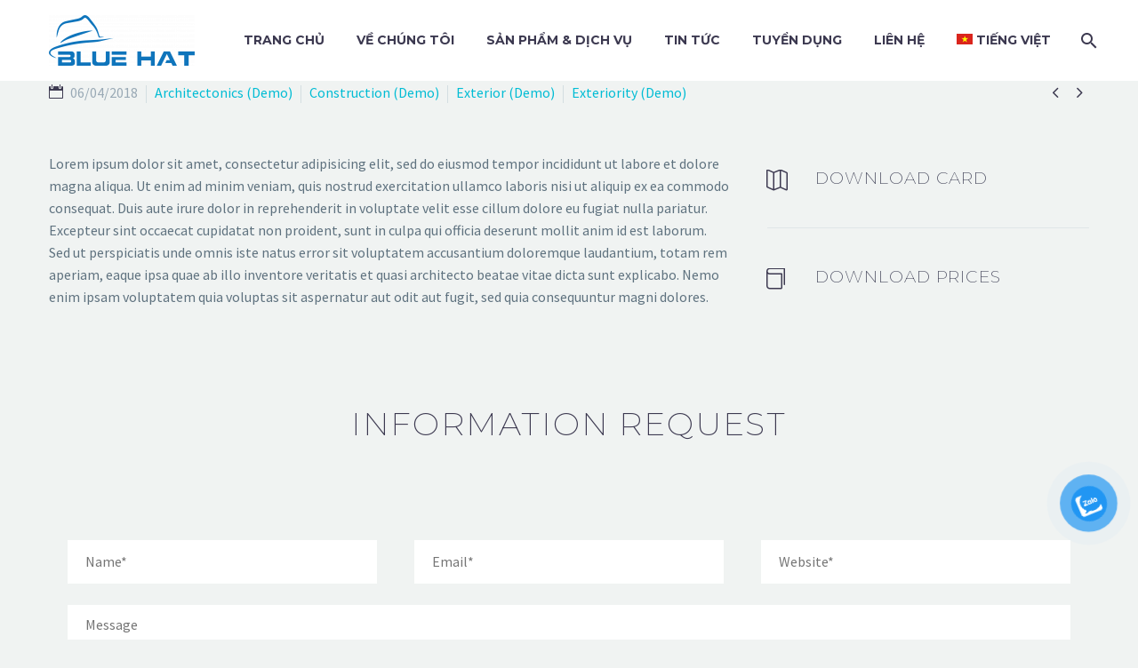

--- FILE ---
content_type: text/html; charset=UTF-8
request_url: https://bluehat.vn/pf/ecodec-style/
body_size: 13502
content:
<!DOCTYPE html>
<!--[if IE 7]>
<html class="ie ie7" lang="vi"
	prefix="og: https://ogp.me/ns#"  xmlns:og="http://ogp.me/ns#" xmlns:fb="http://ogp.me/ns/fb#">
<![endif]-->
<!--[if IE 8]>
<html class="ie ie8" lang="vi"
	prefix="og: https://ogp.me/ns#"  xmlns:og="http://ogp.me/ns#" xmlns:fb="http://ogp.me/ns/fb#">
<![endif]-->
<!--[if !(IE 7) | !(IE 8) ]><!-->
<html lang="vi"
	prefix="og: https://ogp.me/ns#"  xmlns:og="http://ogp.me/ns#" xmlns:fb="http://ogp.me/ns/fb#">
<!--<![endif]-->
<head>
	<meta charset="UTF-8">
	<meta name="viewport" content="width=device-width, initial-scale=1.0" />
	<link rel="profile" href="http://gmpg.org/xfn/11">
	<link rel="pingback" href="https://bluehat.vn/xmlrpc.php">
	<title>Ecodec Style (Demo) - Blue HAT JSC</title>
<link rel="alternate" hreflang="en" href="https://bluehat.vn/pf/ecodec-style/?lang=en" />
<link rel="alternate" hreflang="vi" href="https://bluehat.vn/pf/ecodec-style/" />

		<!-- All in One SEO 4.1.7 -->
		<meta name="description" content="Lorem ipsum dolor sit amet, consectetur adipisicing elit, sed do eiusmod tempor incididunt ut labore et dolore magna aliqua. Enim ad minim veniam, quis ut aliquip ex ea commodo consequat." />
		<meta name="robots" content="max-image-preview:large" />
		<link rel="canonical" href="https://bluehat.vn/pf/ecodec-style/" />
		<meta property="og:locale" content="vi_VN" />
		<meta property="og:site_name" content="Blue HAT JSC -" />
		<meta property="og:type" content="article" />
		<meta property="og:title" content="Ecodec Style (Demo) - Blue HAT JSC" />
		<meta property="og:description" content="Lorem ipsum dolor sit amet, consectetur adipisicing elit, sed do eiusmod tempor incididunt ut labore et dolore magna aliqua. Enim ad minim veniam, quis ut aliquip ex ea commodo consequat." />
		<meta property="og:url" content="https://bluehat.vn/pf/ecodec-style/" />
		<meta property="article:published_time" content="2018-04-06T07:23:49+00:00" />
		<meta property="article:modified_time" content="2021-12-01T09:52:12+00:00" />
		<meta name="twitter:card" content="summary" />
		<meta name="twitter:title" content="Ecodec Style (Demo) - Blue HAT JSC" />
		<meta name="twitter:description" content="Lorem ipsum dolor sit amet, consectetur adipisicing elit, sed do eiusmod tempor incididunt ut labore et dolore magna aliqua. Enim ad minim veniam, quis ut aliquip ex ea commodo consequat." />
		<script type="application/ld+json" class="aioseo-schema">
			{"@context":"https:\/\/schema.org","@graph":[{"@type":"WebSite","@id":"https:\/\/bluehat.vn\/#website","url":"https:\/\/bluehat.vn\/","name":"Blue HAT JSC","inLanguage":"vi","publisher":{"@id":"https:\/\/bluehat.vn\/#organization"}},{"@type":"Organization","@id":"https:\/\/bluehat.vn\/#organization","name":"Blue HAT JSC","url":"https:\/\/bluehat.vn\/"},{"@type":"BreadcrumbList","@id":"https:\/\/bluehat.vn\/pf\/ecodec-style\/#breadcrumblist","itemListElement":[{"@type":"ListItem","@id":"https:\/\/bluehat.vn\/#listItem","position":1,"item":{"@type":"WebPage","@id":"https:\/\/bluehat.vn\/","name":"Home","description":"C\u00d9NG B\u1ea0N TI\u1ebeN V\u00c0O K\u1ef6 NGUY\u00caN S\u1ed0 L\u0128NH V\u1ef0C HO\u1ea0T \u0110\u1ed8NG \ue0df\ue0df T\u00cdCH H\u1ee2P H\u1ec6 TH\u1ed0NG \ue035\ue035 D\u1ecaCH V\u1ee4 GI\u00c0N KHOAN \ue02f\ue02f H\u1ec6 TH\u1ed0NG \u0110I\u1ec6N NH\u1eb8 Why us? \uf383\uf383 C\u00f4ng ty (Introduction) Blue HAT l\u00e0 m\u1ed9t c\u00f4ng ty \u0111a ng\u00e0nh, ch\u00fa tr\u1ecdng vi\u1ec7c cung c\u1ea5p c\u00e1c gi\u1ea3i ph\u00e1p, s\u1ea3n ph\u1ea9m, d\u1ecbch v\u1ee5 c\u00f4ng ngh\u1ec7 ch\u1ea5t","url":"https:\/\/bluehat.vn\/"},"nextItem":"https:\/\/bluehat.vn\/pf\/ecodec-style\/#listItem"},{"@type":"ListItem","@id":"https:\/\/bluehat.vn\/pf\/ecodec-style\/#listItem","position":2,"item":{"@type":"WebPage","@id":"https:\/\/bluehat.vn\/pf\/ecodec-style\/","name":"Ecodec Style (Demo)","description":"Lorem ipsum dolor sit amet, consectetur adipisicing elit, sed do eiusmod tempor incididunt ut labore et dolore magna aliqua. Enim ad minim veniam, quis ut aliquip ex ea commodo consequat.","url":"https:\/\/bluehat.vn\/pf\/ecodec-style\/"},"previousItem":"https:\/\/bluehat.vn\/#listItem"}]},{"@type":"Person","@id":"https:\/\/bluehat.vn\/author\/adminbh\/#author","url":"https:\/\/bluehat.vn\/author\/adminbh\/","name":"adminBH","image":{"@type":"ImageObject","@id":"https:\/\/bluehat.vn\/pf\/ecodec-style\/#authorImage","url":"https:\/\/secure.gravatar.com\/avatar\/0f663635dac1cb4feded56bbd4375515?s=96&d=mm&r=g","width":96,"height":96,"caption":"adminBH"}},{"@type":"WebPage","@id":"https:\/\/bluehat.vn\/pf\/ecodec-style\/#webpage","url":"https:\/\/bluehat.vn\/pf\/ecodec-style\/","name":"Ecodec Style (Demo) - Blue HAT JSC","description":"Lorem ipsum dolor sit amet, consectetur adipisicing elit, sed do eiusmod tempor incididunt ut labore et dolore magna aliqua. Enim ad minim veniam, quis ut aliquip ex ea commodo consequat.","inLanguage":"vi","isPartOf":{"@id":"https:\/\/bluehat.vn\/#website"},"breadcrumb":{"@id":"https:\/\/bluehat.vn\/pf\/ecodec-style\/#breadcrumblist"},"author":"https:\/\/bluehat.vn\/author\/adminbh\/#author","creator":"https:\/\/bluehat.vn\/author\/adminbh\/#author","image":{"@type":"ImageObject","@id":"https:\/\/bluehat.vn\/#mainImage","url":"https:\/\/bluehat.vn\/wp-content\/uploads\/2016\/04\/9.jpg","width":1320,"height":1340},"primaryImageOfPage":{"@id":"https:\/\/bluehat.vn\/pf\/ecodec-style\/#mainImage"},"datePublished":"2018-04-06T07:23:49+00:00","dateModified":"2021-12-01T09:52:12+00:00"}]}
		</script>
		<!-- All in One SEO -->

<link rel='dns-prefetch' href='//fonts.googleapis.com' />
<link rel='dns-prefetch' href='//s.w.org' />
<link rel="alternate" type="application/rss+xml" title="Dòng thông tin Blue HAT JSC &raquo;" href="https://bluehat.vn/feed/" />
<link rel="alternate" type="application/rss+xml" title="Dòng phản hồi Blue HAT JSC &raquo;" href="https://bluehat.vn/comments/feed/" />
		<script type="text/javascript">
			window._wpemojiSettings = {"baseUrl":"https:\/\/s.w.org\/images\/core\/emoji\/13.1.0\/72x72\/","ext":".png","svgUrl":"https:\/\/s.w.org\/images\/core\/emoji\/13.1.0\/svg\/","svgExt":".svg","source":{"concatemoji":"https:\/\/bluehat.vn\/wp-includes\/js\/wp-emoji-release.min.js?ver=5.8.3"}};
			!function(e,a,t){var n,r,o,i=a.createElement("canvas"),p=i.getContext&&i.getContext("2d");function s(e,t){var a=String.fromCharCode;p.clearRect(0,0,i.width,i.height),p.fillText(a.apply(this,e),0,0);e=i.toDataURL();return p.clearRect(0,0,i.width,i.height),p.fillText(a.apply(this,t),0,0),e===i.toDataURL()}function c(e){var t=a.createElement("script");t.src=e,t.defer=t.type="text/javascript",a.getElementsByTagName("head")[0].appendChild(t)}for(o=Array("flag","emoji"),t.supports={everything:!0,everythingExceptFlag:!0},r=0;r<o.length;r++)t.supports[o[r]]=function(e){if(!p||!p.fillText)return!1;switch(p.textBaseline="top",p.font="600 32px Arial",e){case"flag":return s([127987,65039,8205,9895,65039],[127987,65039,8203,9895,65039])?!1:!s([55356,56826,55356,56819],[55356,56826,8203,55356,56819])&&!s([55356,57332,56128,56423,56128,56418,56128,56421,56128,56430,56128,56423,56128,56447],[55356,57332,8203,56128,56423,8203,56128,56418,8203,56128,56421,8203,56128,56430,8203,56128,56423,8203,56128,56447]);case"emoji":return!s([10084,65039,8205,55357,56613],[10084,65039,8203,55357,56613])}return!1}(o[r]),t.supports.everything=t.supports.everything&&t.supports[o[r]],"flag"!==o[r]&&(t.supports.everythingExceptFlag=t.supports.everythingExceptFlag&&t.supports[o[r]]);t.supports.everythingExceptFlag=t.supports.everythingExceptFlag&&!t.supports.flag,t.DOMReady=!1,t.readyCallback=function(){t.DOMReady=!0},t.supports.everything||(n=function(){t.readyCallback()},a.addEventListener?(a.addEventListener("DOMContentLoaded",n,!1),e.addEventListener("load",n,!1)):(e.attachEvent("onload",n),a.attachEvent("onreadystatechange",function(){"complete"===a.readyState&&t.readyCallback()})),(n=t.source||{}).concatemoji?c(n.concatemoji):n.wpemoji&&n.twemoji&&(c(n.twemoji),c(n.wpemoji)))}(window,document,window._wpemojiSettings);
		</script>
		<style type="text/css">
img.wp-smiley,
img.emoji {
	display: inline !important;
	border: none !important;
	box-shadow: none !important;
	height: 1em !important;
	width: 1em !important;
	margin: 0 .07em !important;
	vertical-align: -0.1em !important;
	background: none !important;
	padding: 0 !important;
}
</style>
	<link rel='stylesheet' id='layerslider-css'  href='https://bluehat.vn/wp-content/plugins/LayerSlider/assets/static/layerslider/css/layerslider.css?ver=6.11.9' type='text/css' media='all' />
<link rel='stylesheet' id='thegem-preloader-css'  href='https://bluehat.vn/wp-content/themes/thegem/css/thegem-preloader.css?ver=5.8.3' type='text/css' media='all' />
<style id='thegem-preloader-inline-css' type='text/css'>

		body:not(.compose-mode) .gem-icon-style-gradient span,
		body:not(.compose-mode) .gem-icon .gem-icon-half-1,
		body:not(.compose-mode) .gem-icon .gem-icon-half-2 {
			opacity: 0 !important;
			}
</style>
<link rel='stylesheet' id='thegem-reset-css'  href='https://bluehat.vn/wp-content/themes/thegem/css/thegem-reset.css?ver=5.8.3' type='text/css' media='all' />
<link rel='stylesheet' id='thegem-grid-css'  href='https://bluehat.vn/wp-content/themes/thegem/css/thegem-grid.css?ver=5.8.3' type='text/css' media='all' />
<link rel='stylesheet' id='thegem-style-css'  href='https://bluehat.vn/wp-content/themes/thegem/style.css?ver=5.8.3' type='text/css' media='all' />
<link rel='stylesheet' id='thegem-header-css'  href='https://bluehat.vn/wp-content/themes/thegem/css/thegem-header.css?ver=5.8.3' type='text/css' media='all' />
<link rel='stylesheet' id='thegem-widgets-css'  href='https://bluehat.vn/wp-content/themes/thegem/css/thegem-widgets.css?ver=5.8.3' type='text/css' media='all' />
<link rel='stylesheet' id='thegem-new-css-css'  href='https://bluehat.vn/wp-content/themes/thegem/css/thegem-new-css.css?ver=5.8.3' type='text/css' media='all' />
<link rel='stylesheet' id='perevazka-css-css-css'  href='https://bluehat.vn/wp-content/themes/thegem/css/thegem-perevazka-css.css?ver=5.8.3' type='text/css' media='all' />
<link rel='stylesheet' id='thegem-google-fonts-css'  href='//fonts.googleapis.com/css?family=Source+Sans+Pro%3A200%2C200italic%2C300%2C300italic%2C400%2C400italic%2C600%2C600italic%2C700%2C700italic%2C900%2C900italic%7CMontserrat%3A100%2C100italic%2C200%2C200italic%2C300%2C300italic%2C400%2C400italic%2C500%2C500italic%2C600%2C600italic%2C700%2C700italic%2C800%2C800italic%2C900%2C900italic&#038;subset=cyrillic%2Ccyrillic-ext%2Cgreek%2Cgreek-ext%2Clatin%2Clatin-ext%2Cvietnamese&#038;ver=5.8.3' type='text/css' media='all' />
<link rel='stylesheet' id='thegem-custom-css'  href='https://bluehat.vn/wp-content/themes/thegem/css/custom-aRoZcOrS.css?ver=5.8.3' type='text/css' media='all' />
<style id='thegem-custom-inline-css' type='text/css'>
body .breadcrumbs,body .breadcrumbs a,body .bc-devider:before {color: #FFFFFFFF;}body .breadcrumbs .current {	color: #00bcd4;	border-bottom: 3px solid #00bcd4;}body .breadcrumbs a:hover {	color: #00bcd4;}body .page-title-block .breadcrumbs-container{	text-align: center;}.page-breadcrumbs ul li a,.page-breadcrumbs ul li:not(:last-child):after{	color: #99A9B5FF;}.page-breadcrumbs ul li{	color: #3C3950FF;}.page-breadcrumbs ul li a:hover{	color: #3C3950FF;}.block-content {padding-top: 70px;}.block-content:last-of-type {padding-bottom: 110px;}#top-area {	display: block;}@media (max-width: 991px) {#page-title {padding-top: 80px;padding-bottom: 80px;}.page-title-inner, body .breadcrumbs{padding-left: 0px;padding-right: 0px;}.page-title-excerpt {margin-top: 18px;}#page-title .page-title-title {margin-top: 0px;}.block-content {}.block-content:last-of-type {}#top-area {	display: block;}}@media (max-width: 767px) {#page-title {padding-top: 80px;padding-bottom: 80px;}.page-title-inner,body .breadcrumbs{padding-left: 0px;padding-right: 0px;}.page-title-excerpt {margin-top: 18px;}#page-title .page-title-title {margin-top: 0px;}.block-content {}.block-content:last-of-type {}#top-area {	display: block;}}
</style>
<link rel='stylesheet' id='js_composer_front-css'  href='https://bluehat.vn/wp-content/plugins/js_composer/assets/css/js_composer.min.css?ver=6.7.0' type='text/css' media='all' />
<link rel='stylesheet' id='thegem-additional-blog-1-css'  href='https://bluehat.vn/wp-content/themes/thegem/css/thegem-additional-blog-1.css?ver=5.8.3' type='text/css' media='all' />
<link rel='stylesheet' id='jquery-fancybox-css'  href='https://bluehat.vn/wp-content/themes/thegem/js/fancyBox/jquery.fancybox.min.css?ver=5.8.3' type='text/css' media='all' />
<link rel='stylesheet' id='thegem-vc_elements-css'  href='https://bluehat.vn/wp-content/themes/thegem/css/thegem-vc_elements.css?ver=5.8.3' type='text/css' media='all' />
<link rel='stylesheet' id='wp-block-library-css'  href='https://bluehat.vn/wp-includes/css/dist/block-library/style.min.css?ver=5.8.3' type='text/css' media='all' />
<link rel='stylesheet' id='contact-form-7-css'  href='https://bluehat.vn/wp-content/plugins/contact-form-7/includes/css/styles.css?ver=5.5.2' type='text/css' media='all' />
<link rel='stylesheet' id='wpml-legacy-dropdown-0-css'  href='//bluehat.vn/wp-content/plugins/sitepress-multilingual-cms/templates/language-switchers/legacy-dropdown/style.min.css?ver=1' type='text/css' media='all' />
<link rel='stylesheet' id='wpml-legacy-horizontal-list-0-css'  href='//bluehat.vn/wp-content/plugins/sitepress-multilingual-cms/templates/language-switchers/legacy-list-horizontal/style.min.css?ver=1' type='text/css' media='all' />
<link rel='stylesheet' id='wpml-menu-item-0-css'  href='//bluehat.vn/wp-content/plugins/sitepress-multilingual-cms/templates/language-switchers/menu-item/style.min.css?ver=1' type='text/css' media='all' />
<link rel='stylesheet' id='pzf-style-css'  href='https://bluehat.vn/wp-content/plugins/button-contact-vr/css/style.css?ver=5.8.3' type='text/css' media='all' />
<link rel='stylesheet' id='thegem_js_composer_front-css'  href='https://bluehat.vn/wp-content/themes/thegem/css/thegem-js_composer_columns.css?ver=5.8.3' type='text/css' media='all' />
<link rel='stylesheet' id='icons-elegant-css'  href='https://bluehat.vn/wp-content/themes/thegem/css/icons-elegant.css?ver=5.8.3' type='text/css' media='all' />
<link rel='stylesheet' id='vc_animate-css-css'  href='https://bluehat.vn/wp-content/plugins/js_composer/assets/lib/bower/animate-css/animate.min.css?ver=6.7.0' type='text/css' media='all' />
<link rel='stylesheet' id='thegem-lazy-loading-animations-css'  href='https://bluehat.vn/wp-content/themes/thegem/css/thegem-lazy-loading-animations.css?ver=5.8.3' type='text/css' media='all' />
<link rel='stylesheet' id='thegem-quickfinders-css'  href='https://bluehat.vn/wp-content/themes/thegem/css/thegem-quickfinders.css?ver=5.8.3' type='text/css' media='all' />
<link rel='stylesheet' id='icons-material-css'  href='https://bluehat.vn/wp-content/themes/thegem/css/icons-material.css?ver=5.8.3' type='text/css' media='all' />
<!--[if lt IE 9]>
<script type='text/javascript' src='https://bluehat.vn/wp-content/themes/thegem/js/html5.js?ver=3.7.3' id='html5-js'></script>
<![endif]-->
<script type='text/javascript' src='https://bluehat.vn/wp-includes/js/jquery/jquery.min.js?ver=3.6.0' id='jquery-core-js'></script>
<script type='text/javascript' src='https://bluehat.vn/wp-includes/js/jquery/jquery-migrate.min.js?ver=3.3.2' id='jquery-migrate-js'></script>
<script type='text/javascript' src='//bluehat.vn/wp-content/plugins/sitepress-multilingual-cms/templates/language-switchers/legacy-dropdown/script.min.js?ver=1' id='wpml-legacy-dropdown-0-js'></script>
<meta name="generator" content="Powered by LayerSlider 6.11.9 - Multi-Purpose, Responsive, Parallax, Mobile-Friendly Slider Plugin for WordPress." />
<!-- LayerSlider updates and docs at: https://layerslider.kreaturamedia.com -->
<link rel="https://api.w.org/" href="https://bluehat.vn/wp-json/" /><link rel="EditURI" type="application/rsd+xml" title="RSD" href="https://bluehat.vn/xmlrpc.php?rsd" />
<link rel="wlwmanifest" type="application/wlwmanifest+xml" href="https://bluehat.vn/wp-includes/wlwmanifest.xml" /> 
<meta name="generator" content="WordPress 5.8.3" />
<link rel='shortlink' href='https://bluehat.vn/?p=24187' />
<link rel="alternate" type="application/json+oembed" href="https://bluehat.vn/wp-json/oembed/1.0/embed?url=https%3A%2F%2Fbluehat.vn%2Fpf%2Fecodec-style%2F" />
<link rel="alternate" type="text/xml+oembed" href="https://bluehat.vn/wp-json/oembed/1.0/embed?url=https%3A%2F%2Fbluehat.vn%2Fpf%2Fecodec-style%2F&#038;format=xml" />
<meta name="generator" content="WPML ver:4.4.12 stt:1,57;" />
<meta name="generator" content="Powered by WPBakery Page Builder - drag and drop page builder for WordPress."/>
<link rel="icon" href="https://connectionworld.vn/wp-content/uploads/2021/12/logo-tab.png" sizes="32x32" />
<link rel="icon" href="https://connectionworld.vn/wp-content/uploads/2021/12/logo-tab.png" sizes="192x192" />
<link rel="apple-touch-icon" href="https://connectionworld.vn/wp-content/uploads/2021/12/logo-tab.png" />
<meta name="msapplication-TileImage" content="https://connectionworld.vn/wp-content/uploads/2021/12/logo-tab.png" />
<script>if(document.querySelector('[data-type="vc_custom-css"]')) {document.head.appendChild(document.querySelector('[data-type="vc_custom-css"]'));}</script>		<style type="text/css" id="wp-custom-css">
			.block-content {
    padding-top: 0px;
}		</style>
		<noscript><style> .wpb_animate_when_almost_visible { opacity: 1; }</style></noscript>
<meta property="og:title" content="Ecodec Style (Demo)"/>
<meta property="og:description" content="Lorem ipsum dolor sit amet, consectetur adipisicing elit, sed do eiusmod tempor incididunt ut labore et dolore magna aliqua. Enim ad minim veniam, quis ut aliquip ex ea commodo consequat."/>
<meta property="og:site_name" content="Blue HAT JSC"/>
<meta property="og:type" content="article"/>
<meta property="og:url" content="https://bluehat.vn/pf/ecodec-style/"/>
<meta property="og:image" content="https://bluehat.vn/wp-content/uploads/2016/04/9-thegem-blog-timeline-large.jpg"/>

<meta itemprop="name" content="Ecodec Style (Demo)"/>
<meta itemprop="description" content="Lorem ipsum dolor sit amet, consectetur adipisicing elit, sed do eiusmod tempor incididunt ut labore et dolore magna aliqua. Enim ad minim veniam, quis ut aliquip ex ea commodo consequat."/>
<meta itemprop="image" content="https://bluehat.vn/wp-content/uploads/2016/04/9-thegem-blog-timeline-large.jpg"/>
		
</head>


<body class="thegem_pf_item-template-default single single-thegem_pf_item postid-24187 fullscreen-search wpb-js-composer js-comp-ver-6.7.0 vc_responsive">
    
    
<!-- Messenger Chat Plugin Code -->
    <div id="fb-root"></div>

    <!-- Your Chat Plugin code -->
    <div id="fb-customer-chat" class="fb-customerchat">
    </div>

    <script>
      var chatbox = document.getElementById('fb-customer-chat');
      chatbox.setAttribute("page_id", "427552733994422");
      chatbox.setAttribute("attribution", "biz_inbox");
    </script>

    <!-- Your SDK code -->
    <script>
      window.fbAsyncInit = function() {
        FB.init({
          xfbml            : true,
          version          : 'v13.0'
        });
      };

      (function(d, s, id) {
        var js, fjs = d.getElementsByTagName(s)[0];
        if (d.getElementById(id)) return;
        js = d.createElement(s); js.id = id;
        js.src = 'https://connect.facebook.net/en_US/sdk/xfbml.customerchat.js';
        fjs.parentNode.insertBefore(js, fjs);
      }(document, 'script', 'facebook-jssdk'));
    </script>

	<script type="text/javascript">
		var gemSettings = {"isTouch":"","forcedLasyDisabled":"","tabletPortrait":"1","tabletLandscape":"","topAreaMobileDisable":"","parallaxDisabled":"","fillTopArea":"","themePath":"https:\/\/bluehat.vn\/wp-content\/themes\/thegem","rootUrl":"https:\/\/bluehat.vn","mobileEffectsEnabled":"","isRTL":""};
		(function() {
    function isTouchDevice() {
        return (('ontouchstart' in window) ||
            (navigator.MaxTouchPoints > 0) ||
            (navigator.msMaxTouchPoints > 0));
    }

    window.gemSettings.isTouch = isTouchDevice();

    function userAgentDetection() {
        var ua = navigator.userAgent.toLowerCase(),
        platform = navigator.platform.toLowerCase(),
        UA = ua.match(/(opera|ie|firefox|chrome|version)[\s\/:]([\w\d\.]+)?.*?(safari|version[\s\/:]([\w\d\.]+)|$)/) || [null, 'unknown', 0],
        mode = UA[1] == 'ie' && document.documentMode;

        window.gemBrowser = {
            name: (UA[1] == 'version') ? UA[3] : UA[1],
            version: UA[2],
            platform: {
                name: ua.match(/ip(?:ad|od|hone)/) ? 'ios' : (ua.match(/(?:webos|android)/) || platform.match(/mac|win|linux/) || ['other'])[0]
                }
        };
            }

    window.updateGemClientSize = function() {
        if (window.gemOptions == null || window.gemOptions == undefined) {
            window.gemOptions = {
                first: false,
                clientWidth: 0,
                clientHeight: 0,
                innerWidth: -1
            };
        }

        window.gemOptions.clientWidth = window.innerWidth || document.documentElement.clientWidth;
        if (document.body != null && !window.gemOptions.clientWidth) {
            window.gemOptions.clientWidth = document.body.clientWidth;
        }

        window.gemOptions.clientHeight = window.innerHeight || document.documentElement.clientHeight;
        if (document.body != null && !window.gemOptions.clientHeight) {
            window.gemOptions.clientHeight = document.body.clientHeight;
        }
    };

    window.updateGemInnerSize = function(width) {
        window.gemOptions.innerWidth = width != undefined ? width : (document.body != null ? document.body.clientWidth : 0);
    };

    userAgentDetection();
    window.updateGemClientSize(true);

    window.gemSettings.lasyDisabled = window.gemSettings.forcedLasyDisabled || (!window.gemSettings.mobileEffectsEnabled && (window.gemSettings.isTouch || window.gemOptions.clientWidth <= 800));
})();
		(function() {
    if (window.gemBrowser.name == 'safari') {
        try {
            var safariVersion = parseInt(window.gemBrowser.version);
        } catch(e) {
            var safariVersion = 0;
        }
        if (safariVersion >= 9) {
            window.gemSettings.parallaxDisabled = true;
            window.gemSettings.fillTopArea = true;
        }
    }
})();
		(function() {
    var fullwithData = {
        page: null,
        pageWidth: 0,
        pageOffset: {},
        fixVcRow: true,
        pagePaddingLeft: 0
    };

    function updateFullwidthData() {
        fullwithData.pageOffset = fullwithData.page.getBoundingClientRect();
        fullwithData.pageWidth = parseFloat(fullwithData.pageOffset.width);
        fullwithData.pagePaddingLeft = 0;

        if (fullwithData.page.className.indexOf('vertical-header') != -1) {
            fullwithData.pagePaddingLeft = 45;
            if (fullwithData.pageWidth >= 1600) {
                fullwithData.pagePaddingLeft = 360;
            }
            if (fullwithData.pageWidth < 980) {
                fullwithData.pagePaddingLeft = 0;
            }
        }
    }

    function gem_fix_fullwidth_position(element) {
        if (element == null) {
            return false;
        }

        if (fullwithData.page == null) {
            fullwithData.page = document.getElementById('page');
            updateFullwidthData();
        }

        /*if (fullwithData.pageWidth < 1170) {
            return false;
        }*/

        if (!fullwithData.fixVcRow) {
            return false;
        }

        if (element.previousElementSibling != null && element.previousElementSibling != undefined && element.previousElementSibling.className.indexOf('fullwidth-block') == -1) {
            var elementParentViewportOffset = element.previousElementSibling.getBoundingClientRect();
        } else {
            var elementParentViewportOffset = element.parentNode.getBoundingClientRect();
        }

        /*if (elementParentViewportOffset.top > window.gemOptions.clientHeight) {
            fullwithData.fixVcRow = false;
            return false;
        }*/

        if (element.className.indexOf('vc_row') != -1) {
            var elementMarginLeft = -21;
            var elementMarginRight = -21;
        } else {
            var elementMarginLeft = 0;
            var elementMarginRight = 0;
        }

        var offset = parseInt(fullwithData.pageOffset.left + 0.5) - parseInt((elementParentViewportOffset.left < 0 ? 0 : elementParentViewportOffset.left) + 0.5) - elementMarginLeft + fullwithData.pagePaddingLeft;
        var offsetKey = window.gemSettings.isRTL ? 'right' : 'left';

        element.style.position = 'relative';
        element.style[offsetKey] = offset + 'px';
        element.style.width = fullwithData.pageWidth - fullwithData.pagePaddingLeft + 'px';

        if (element.className.indexOf('vc_row') == -1) {
            element.setAttribute('data-fullwidth-updated', 1);
        }

        if (element.className.indexOf('vc_row') != -1 && !element.hasAttribute('data-vc-stretch-content')) {
            var el_full = element.parentNode.querySelector('.vc_row-full-width-before');
            var padding = -1 * offset;
            0 > padding && (padding = 0);
            var paddingRight = fullwithData.pageWidth - padding - el_full.offsetWidth + elementMarginLeft + elementMarginRight;
            0 > paddingRight && (paddingRight = 0);
            element.style.paddingLeft = padding + 'px';
            element.style.paddingRight = paddingRight + 'px';
        }
    }

    window.gem_fix_fullwidth_position = gem_fix_fullwidth_position;

    document.addEventListener('DOMContentLoaded', function() {
        var classes = [];

        if (window.gemSettings.isTouch) {
            document.body.classList.add('thegem-touch');
        }

        if (window.gemSettings.lasyDisabled && !window.gemSettings.forcedLasyDisabled) {
            document.body.classList.add('thegem-effects-disabled');
        }
    });

    if (window.gemSettings.parallaxDisabled) {
        var head  = document.getElementsByTagName('head')[0],
            link  = document.createElement('style');
        link.rel  = 'stylesheet';
        link.type = 'text/css';
        link.innerHTML = ".fullwidth-block.fullwidth-block-parallax-fixed .fullwidth-block-background { background-attachment: scroll !important; }";
        head.appendChild(link);
    }
})();

(function() {
    setTimeout(function() {
        var preloader = document.getElementById('page-preloader');
        if (preloader != null && preloader != undefined) {
            preloader.className += ' preloader-loaded';
        }
    }, window.pagePreloaderHideTime || 1000);
})();
	</script>
	


<div id="page" class="layout-fullwidth header-style-3">

			<a href="#page" class="scroll-top-button"></a>
	
	
		
		<div id="site-header-wrapper"  class=" " >

			
			<div class="menu-overlay"></div>
			<header id="site-header" class="site-header animated-header mobile-menu-layout-overlay" role="banner">
								
				<div class="header-background">
					<div class="container">
						<div class="header-main logo-position-left header-layout-default header-style-3">
																							<div class="site-title">
											<div class="site-logo" style="width:164px;">
			<a href="https://bluehat.vn/" rel="home">
									<span class="logo"><img src="https://bluehat.vn/wp-content/uploads/thegem-logos/logo_017a6b793c83fca8dfadf2b5ba81a94b_1x.png" srcset="https://bluehat.vn/wp-content/uploads/thegem-logos/logo_017a6b793c83fca8dfadf2b5ba81a94b_1x.png 1x,https://bluehat.vn/wp-content/uploads/thegem-logos/logo_017a6b793c83fca8dfadf2b5ba81a94b_2x.png 2x,https://bluehat.vn/wp-content/uploads/thegem-logos/logo_017a6b793c83fca8dfadf2b5ba81a94b_3x.png 3x" alt="Blue HAT JSC" style="width:164px;" class="tgp-exclude default"/><img src="https://bluehat.vn/wp-content/uploads/thegem-logos/logo_54f460ffdf66239b1aeb12c1f7edf41a_1x.png" srcset="https://bluehat.vn/wp-content/uploads/thegem-logos/logo_54f460ffdf66239b1aeb12c1f7edf41a_1x.png 1x,https://bluehat.vn/wp-content/uploads/thegem-logos/logo_54f460ffdf66239b1aeb12c1f7edf41a_2x.png 2x,https://bluehat.vn/wp-content/uploads/thegem-logos/logo_54f460ffdf66239b1aeb12c1f7edf41a_3x.png 3x" alt="Blue HAT JSC" style="width:132px;" class="tgp-exclude small"/></span>
							</a>
		</div>
										</div>
																											<nav id="primary-navigation" class="site-navigation primary-navigation" role="navigation">
											<button class="menu-toggle dl-trigger">Primary Menu<span class="menu-line-1"></span><span class="menu-line-2"></span><span class="menu-line-3"></span></button><div class="overlay-menu-wrapper"><div class="overlay-menu-table"><div class="overlay-menu-row"><div class="overlay-menu-cell">																							<ul id="primary-menu" class="nav-menu styled no-responsive"><li id="menu-item-32218" class="menu-item menu-item-type-post_type menu-item-object-page menu-item-home menu-item-32218 megamenu-first-element"><a href="https://bluehat.vn/">Trang chủ</a></li>
<li id="menu-item-32221" class="menu-item menu-item-type-custom menu-item-object-custom menu-item-has-children menu-item-parent menu-item-32221 megamenu-first-element"><a href="https://bluehat.vn/gioi-thieu-2/">Về chúng tôi</a><span class="menu-item-parent-toggle"></span>
<ul class="sub-menu styled ">
	<li id="menu-item-32222" class="menu-item menu-item-type-custom menu-item-object-custom menu-item-32222 megamenu-first-element"><a href="https://bluehat.vn/gioi-thieu-2/">Giới thiệu Blue HAT</a></li>
</ul>
</li>
<li id="menu-item-32224" class="menu-item menu-item-type-custom menu-item-object-custom menu-item-has-children menu-item-parent menu-item-32224 megamenu-first-element"><a href="#">Sản phẩm &#038; Dịch vụ</a><span class="menu-item-parent-toggle"></span>
<ul class="sub-menu styled ">
	<li id="menu-item-32225" class="menu-item menu-item-type-custom menu-item-object-custom menu-item-32225 megamenu-first-element"><a href="https://bluehat.vn/tich-hop-he-thong-2/">Tích hợp hệ thống</a></li>
	<li id="menu-item-32226" class="menu-item menu-item-type-custom menu-item-object-custom menu-item-32226 megamenu-first-element"><a href="https://bluehat.vn/dich-vu-gian-khoan-2/">Dịch vụ giàn khoan</a></li>
	<li id="menu-item-32227" class="menu-item menu-item-type-custom menu-item-object-custom menu-item-32227 megamenu-first-element"><a href="https://bluehat.vn/he-thong-dien-nhe-2/">Hệ thống điện nhẹ</a></li>
</ul>
</li>
<li id="menu-item-32715" class="menu-item menu-item-type-taxonomy menu-item-object-category menu-item-32715 megamenu-enable megamenu-style-default megamenu-first-element"><a href="https://bluehat.vn/category/tin-tuc/">Tin tức</a></li>
<li id="menu-item-32229" class="menu-item menu-item-type-custom menu-item-object-custom menu-item-32229 megamenu-first-element"><a href="https://bluehat.vn/tuyen-dung-2/">Tuyển dụng</a></li>
<li id="menu-item-32230" class="menu-item menu-item-type-custom menu-item-object-custom menu-item-32230 megamenu-first-element"><a href="https://bluehat.vn/contact-us-03-2/">Liên hệ</a></li>
<li id="menu-item-wpml-ls-442-vi" class="menu-item wpml-ls-slot-442 wpml-ls-item wpml-ls-item-vi wpml-ls-current-language wpml-ls-menu-item wpml-ls-last-item menu-item-type-wpml_ls_menu_item menu-item-object-wpml_ls_menu_item menu-item-has-children menu-item-wpml-ls-442-vi megamenu-first-element"><a title="Tiếng Việt" href="https://bluehat.vn/pf/ecodec-style/"><img
            class="wpml-ls-flag"
            src="https://bluehat.vn/wp-content/plugins/sitepress-multilingual-cms/res/flags/vi.png"
            alt=""
            
            
    /><span class="wpml-ls-native" lang="vi">Tiếng Việt</span></a>
<ul class="sub-menu styled ">
	<li id="menu-item-wpml-ls-442-en" class="menu-item wpml-ls-slot-442 wpml-ls-item wpml-ls-item-en wpml-ls-menu-item wpml-ls-first-item menu-item-type-wpml_ls_menu_item menu-item-object-wpml_ls_menu_item menu-item-wpml-ls-442-en megamenu-first-element"><a title="English" href="https://bluehat.vn/pf/ecodec-style/?lang=en"><img
            class="wpml-ls-flag"
            src="https://bluehat.vn/wp-content/plugins/sitepress-multilingual-cms/res/flags/en.png"
            alt=""
            
            
    /><span class="wpml-ls-native" lang="en">English</span></a></li>
</ul>
</li>
<li class="menu-item menu-item-search "><a href="#"></a><div class="minisearch "><form role="search" id="searchform" class="sf" action="https://bluehat.vn/" method="GET"><input id="searchform-input" class="sf-input" type="text" placeholder="Search..." name="s"><span class="sf-submit-icon"></span><input id="searchform-submit" class="sf-submit" type="submit" value=""></form></div></li></ul>																						</div></div></div></div>										</nav>
																														</div>
					</div>
				</div>
			</header><!-- #site-header -->
					</div><!-- #site-header-wrapper -->

	
	<div id="main" class="site-main page__top-shadow visible">

<div id="main-content" class="main-content">


<div class="block-content">
	<div class="container">
		<div class="panel row">

			<div class="panel-center col-xs-12">
				<article id="post-24187" class="post-24187 thegem_pf_item type-thegem_pf_item status-publish has-post-thumbnail">

					<div class="entry-content post-content">
                        
						
							
						
							<div class="post-meta date-color">
								<div class="entry-meta single-post-meta clearfix gem-post-date">
									<div class="post-meta-right">
																					<span class="post-meta-navigation">
												<span class="post-meta-navigation-prev" title="Previous post"><a href="https://bluehat.vn/pf/architecture-interior/" rel="prev">&#xe603;</a></span>																								<span class="post-meta-navigation-next" title="Next post"><a href="https://bluehat.vn/pf/tomtom-housing-project-2/" rel="next">&#xe601;</a></span>											</span>
																			</div>
									<div class="post-meta-left">
																					<span class="post-meta-date">06/04/2018</span>
																															<span
													class="sep"></span> <span
													class="post-meta-categories"><span class="gem-date-color">Architectonics (Demo)</span> <span class="sep"></span> <span class="gem-date-color">Construction (Demo)</span> <span class="sep"></span> <span class="gem-date-color">Exterior (Demo)</span> <span class="sep"></span> <span class="gem-date-color">Exteriority (Demo)</span></span>
																													</div>
																	</div><!-- .entry-meta -->
							</div>
						
						<div id="vc_row-697ac15595d11" class="vc_row wpb_row vc_row-fluid thegem-custom-697ac15595cfa5037 vc_row-o-content-middle vc_row-flex"><div class="wpb_column vc_column_container vc_col-sm-8 thegem-custom-697ac155960906822"><div class="vc_column-inner thegem-custom-inner-697ac15596093 "><div class="wpb_wrapper">
	
		<div class="wpb_text_column wpb_content_element " >
			<div class="wpb_wrapper">
				<p>Lorem ipsum dolor sit amet, consectetur adipisicing elit, sed do eiusmod tempor incididunt ut labore et dolore magna aliqua. Ut enim ad minim veniam, quis nostrud exercitation ullamco laboris nisi ut aliquip ex ea commodo consequat. Duis aute irure dolor in reprehenderit in voluptate velit esse cillum dolore eu fugiat nulla pariatur. Excepteur sint occaecat cupidatat non proident, sunt in culpa qui officia deserunt mollit anim id est laborum. Sed ut perspiciatis unde omnis iste natus error sit voluptatem accusantium doloremque laudantium, totam rem aperiam, eaque ipsa quae ab illo inventore veritatis et quasi architecto beatae vitae dicta sunt explicabo. Nemo enim ipsam voluptatem quia voluptas sit aspernatur aut odit aut fugit, sed quia consequuntur magni dolores.</p>

			</div>
		</div>
	
</div></div></div><div class="customlink wpb_column vc_column_container vc_col-sm-4 thegem-custom-697ac155965758258"><div class="vc_column-inner thegem-custom-inner-697ac15596579 "><div class="wpb_wrapper"><div class="gem-icon-with-text gem-icon-with-text-icon-size-small" ><div style="margin-bottom:0px;padding-top: 3px;padding-right: 30px;margin-top:0px; " class="gem-icon-with-text-icon"><div class="gem-icon gem-icon-pack-elegant gem-icon-size-small  gem-icon-shape-square gem-simple-icon"  style="opacity: 1;"><div class="gem-icon-inner" style=""><span class="gem-icon-half-1" style="color: #3c3950;"><span class="back-angle">&#xe01f;</span></span><span class="gem-icon-half-2" style="color: #3c3950;"><span class="back-angle">&#xe01f;</span></span></div></div></div><div class="gem-icon-with-text-content" ><div class="gem-icon-with-text-text">
	
		<div class="wpb_text_column wpb_content_element " >
			<div class="wpb_wrapper">
				<div class="title-h5"><span style="color: #46485c;"><a style="color: #46485c;" href="#"><span class="light">Download Card</span></a></span></div>

			</div>
		</div>
	
</div></div><div class="clearboth"></div></div><div class="clearboth"></div><div class="gem-divider " style="margin-top: 40px;margin-bottom: 40px;border-color: #dfe5e8;"></div><div class="gem-icon-with-text gem-icon-with-text-icon-size-small" ><div style="margin-bottom:0px;padding-top: 3px;padding-right: 30px;margin-top:0px; " class="gem-icon-with-text-icon"><div class="gem-icon gem-icon-pack-elegant gem-icon-size-small  gem-icon-shape-square gem-simple-icon"  style="opacity: 1;"><div class="gem-icon-inner" style=""><span class="gem-icon-half-1" style="color: #3c3950;"><span class="back-angle">&#xe022;</span></span><span class="gem-icon-half-2" style="color: #3c3950;"><span class="back-angle">&#xe022;</span></span></div></div></div><div class="gem-icon-with-text-content" ><div class="gem-icon-with-text-text">
	
		<div class="wpb_text_column wpb_content_element " >
			<div class="wpb_wrapper">
				<div class="title-h5"><span style="color: #46485c;"><a style="color: #46485c;" href="#"><span class="light">Download prices</span></a></span></div>

			</div>
		</div>
	
</div></div><div class="clearboth"></div></div></div></div></div></div><div id="vc_row-697ac155970b1" class="vc_row wpb_row vc_row-fluid thegem-custom-697ac155970a14270"><div class="wpb_column vc_column_container vc_col-sm-12 vc_hidden-sm vc_hidden-xs thegem-custom-697ac155973ca2407"><div class="vc_column-inner thegem-custom-inner-697ac155973cd "><div class="wpb_wrapper"><div class="clearboth"></div><div class="gem-divider " style="margin-top: 50px;"></div></div></div></div></div><div id="vc_row-697ac1559770a" class="vc_row wpb_row vc_row-fluid thegem-custom-697ac155976ee7201"><div class="wpb_column vc_column_container vc_col-sm-3 thegem-custom-697ac15597a3f4295"><div class="vc_column-inner thegem-custom-inner-697ac15597a42 "><div class="wpb_wrapper"><div class="clearboth"></div><div class="gem-divider " style="margin-top: 24px;"></div><div class="vc_separator wpb_content_element vc_separator_align_center vc_sep_width_100 vc_sep_double vc_sep_border_width_2 vc_sep_pos_align_center vc_separator_no_text"><span class="vc_sep_holder vc_sep_holder_l"><span  style="border-color:#f0f3f2;" class="vc_sep_line"></span></span><span class="vc_sep_holder vc_sep_holder_r"><span  style="border-color:#f0f3f2;" class="vc_sep_line"></span></span>
</div></div></div></div><div class="wpb_column vc_column_container vc_col-sm-6 thegem-custom-697ac155981c31046"><div class="vc_column-inner thegem-custom-inner-697ac155981c6 "><div class="wpb_wrapper">
	
		<div class="wpb_text_column wpb_content_element " >
			<div class="wpb_wrapper">
				<div class="title-h2" style="text-align: center;"><span class="light" style="text-transform: uppercase;">information request</span></div>

			</div>
		</div>
	
</div></div></div><div class="wpb_column vc_column_container vc_col-sm-3 thegem-custom-697ac1559867e6728"><div class="vc_column-inner thegem-custom-inner-697ac15598681 "><div class="wpb_wrapper"><div class="clearboth"></div><div class="gem-divider " style="margin-top: 24px;"></div><div class="vc_separator wpb_content_element vc_separator_align_center vc_sep_width_100 vc_sep_double vc_sep_border_width_2 vc_sep_pos_align_center vc_separator_no_text"><span class="vc_sep_holder vc_sep_holder_l"><span  style="border-color:#f0f3f2;" class="vc_sep_line"></span></span><span class="vc_sep_holder vc_sep_holder_r"><span  style="border-color:#f0f3f2;" class="vc_sep_line"></span></span>
</div></div></div></div></div><div id="vc_row-697ac15598da5" class="vc_row wpb_row vc_row-fluid thegem-custom-697ac15598d967469"><div class="wpb_column vc_column_container vc_col-sm-12 vc_hidden-sm vc_hidden-xs thegem-custom-697ac155990463672"><div class="vc_column-inner thegem-custom-inner-697ac15599049 "><div class="wpb_wrapper"><div class="clearboth"></div><div class="gem-divider " style="margin-top: 50px;"></div></div></div></div></div><div id="vc_row-697ac15599378" class="vc_row wpb_row vc_row-fluid thegem-custom-697ac155993695425"><div class="wpb_column vc_column_container vc_col-sm-12 thegem-custom-697ac15599675162"><div class="vc_column-inner thegem-custom-inner-697ac15599678 "><div class="wpb_wrapper"><div role="form" class="wpcf7" id="wpcf7-f30502-p24187-o1" lang="en-US" dir="ltr">
<div class="screen-reader-response"><p role="status" aria-live="polite" aria-atomic="true"></p> <ul></ul></div>
<form action="/pf/ecodec-style/#wpcf7-f30502-p24187-o1" method="post" class="wpcf7-form init gem-contact-form-white" novalidate="novalidate" data-status="init">
<div style="display: none;">
<input type="hidden" name="_wpcf7" value="30502" />
<input type="hidden" name="_wpcf7_version" value="5.5.2" />
<input type="hidden" name="_wpcf7_locale" value="en_US" />
<input type="hidden" name="_wpcf7_unit_tag" value="wpcf7-f30502-p24187-o1" />
<input type="hidden" name="_wpcf7_container_post" value="24187" />
<input type="hidden" name="_wpcf7_posted_data_hash" value="" />
</div>
<div class="form-line col-lg-4 col-md-4 col-xs-12">
<p><span class="wpcf7-form-control-wrap your-name"><input type="text" name="your-name" value="" size="40" class="wpcf7-form-control wpcf7-text wpcf7-validates-as-required" aria-required="true" aria-invalid="false" placeholder="Name*" /></span></p>
</div>
<div class="form-line col-lg-4 col-md-4 col-xs-12">
<p><span class="wpcf7-form-control-wrap your-email"><input type="email" name="your-email" value="" size="40" class="wpcf7-form-control wpcf7-text wpcf7-email wpcf7-validates-as-required wpcf7-validates-as-email" aria-required="true" aria-invalid="false" placeholder="Email*" /></span></p>
</div>
<div class="form-line col-lg-4 col-md-4 col-xs-12">
<p><span class="wpcf7-form-control-wrap your-website"><input type="text" name="your-website" value="" size="40" class="wpcf7-form-control wpcf7-text" aria-invalid="false" placeholder="Website*" /></span></p>
</div>
<div class="form-line col-lg-12 col-md-12 col-xs-12">
<p><span class="wpcf7-form-control-wrap your-message"><textarea name="your-message" cols="40" rows="10" class="wpcf7-form-control wpcf7-textarea wpcf7-validates-as-required" aria-required="true" aria-invalid="false" placeholder="Message"></textarea></span></p>
</div>
<div><div class="gem-button-container gem-button-position-fullwidth thegem-button-697ac15599fcb430" ><input class="gem-button gem-button-size-small gem-button-style-flat gem-button-text-weight-normal wpcf7-form-control wpcf7-submit gem-button-wpcf-custom" style="border-radius: 3px;" onmouseleave="" onmouseenter="" id="" tabindex="" type="submit" value="submit MESSAGE" /></div> </div>
<div class="wpcf7-response-output" aria-hidden="true"></div></form></div></div></div></div></div>
					</div><!-- .entry-content -->

					
					
					
											<div class="portfolio-item-page-bottom clearfix">
															<div class="socials-rounded">
									
	<div class="socials-sharing socials socials-colored-hover">
		<a class="socials-item" target="_blank" href="https://www.facebook.com/sharer/sharer.php?u=https%3A%2F%2Fbluehat.vn%2Fpf%2Fecodec-style%2F" title="Facebook"><i class="socials-item-icon facebook"></i></a>
		<a class="socials-item" target="_blank" href="https://twitter.com/intent/tweet?text=Ecodec+Style+%28Demo%29&#038;url=https%3A%2F%2Fbluehat.vn%2Fpf%2Fecodec-style%2F" title="Twitter"><i class="socials-item-icon twitter"></i></a>
		<a class="socials-item" target="_blank" href="https://pinterest.com/pin/create/button/?url=https%3A%2F%2Fbluehat.vn%2Fpf%2Fecodec-style%2F&#038;description=Ecodec+Style+%28Demo%29&#038;media=https%3A%2F%2Fbluehat.vn%2Fwp-content%2Fuploads%2F2016%2F04%2F9-thegem-blog-timeline-large.jpg" title="Pinterest"><i class="socials-item-icon pinterest"></i></a>
		<a class="socials-item" target="_blank" href="http://tumblr.com/widgets/share/tool?canonicalUrl=https%3A%2F%2Fbluehat.vn%2Fpf%2Fecodec-style%2F" title="Tumblr"><i class="socials-item-icon tumblr"></i></a>
		<a class="socials-item" target="_blank" href="https://www.linkedin.com/shareArticle?mini=true&#038;url=https%3A%2F%2Fbluehat.vn%2Fpf%2Fecodec-style%2F&#038;title=Ecodec+Style+%28Demo%29&amp;summary=Lorem+ipsum+dolor+sit+amet%2C+consectetur+adipisicing+elit%2C+sed+do+eiusmod+tempor+incididunt+ut+labore+et+dolore+magna+aliqua.+Enim+ad+minim+veniam%2C+quis+ut+aliquip+ex+ea+commodo+consequat." title="LinkedIn"><i class="socials-item-icon linkedin"></i></a>
		<a class="socials-item" target="_blank" href="https://www.reddit.com/submit?url=https%3A%2F%2Fbluehat.vn%2Fpf%2Fecodec-style%2F&#038;title=Ecodec+Style+%28Demo%29" title="Reddit"><i class="socials-item-icon reddit"></i></a>
	</div>

								</div>
																				</div>
													<div class="block-divider gem-default-divider"></div>
							<div class="block-navigation">
																	<div class="gem-button-container gem-button-position-left thegem-button-697ac1559b24a6204 block-portfolio-navigation-prev" ><a class="gem-button gem-button-size-tiny gem-button-style-outline gem-button-text-weight-normal gem-button-border-2 gem-button-icon-position-left" style="border-radius: 3px;border-color: #3c3950;color: #3c3950;" onmouseleave="this.style.borderColor='#3c3950';this.style.backgroundColor='transparent';this.style.color='#3c3950';" onmouseenter="this.style.backgroundColor='#3c3950';this.style.color='#ffffff';" href="https://bluehat.vn/pf/central-city-building/" target="_self"><i class="gem-print-icon gem-icon-pack-thegem-icons gem-icon-prev "></i>Prev</a></div> 																									<div class="gem-button-container gem-button-position-right thegem-button-697ac1559b7715818 block-portfolio-navigation-next" ><a class="gem-button gem-button-size-tiny gem-button-style-outline gem-button-text-weight-normal gem-button-border-2 gem-button-icon-position-right" style="border-radius: 3px;border-color: #3c3950;color: #3c3950;" onmouseleave="this.style.borderColor='#3c3950';this.style.backgroundColor='transparent';this.style.color='#3c3950';" onmouseenter="this.style.backgroundColor='#3c3950';this.style.color='#ffffff';" href="https://bluehat.vn/pf/house-elements-2/" target="_self">Next<i class="gem-print-icon gem-icon-pack-thegem-icons gem-icon-next "></i></a></div> 															</div>
											
					
				</article><!-- #post-## -->

			</div>

			
		</div>

	</div>
</div><!-- .block-content -->

</div><!-- #main-content -->


		</div><!-- #main -->
		<div id="lazy-loading-point"></div>

														<footer id="colophon" class="site-footer" role="contentinfo">
				<div class="container">
					
<div class="row inline-row footer-widget-area" role="complementary">
	<div id="text-1" class="widget inline-column col-md-4 col-sm-6 col-xs-12 count-3 widget_text">			<div class="textwidget"><p><img class="alignnone size-medium wp-image-30820" src="https://connectionworld.vn/wp-content/uploads/2021/12/2.-Logo-PNG-300x105.png" alt="" width="300" height="105" srcset="https://bluehat.vn/wp-content/uploads/2021/12/2.-Logo-PNG-300x105.png 300w, https://bluehat.vn/wp-content/uploads/2021/12/2.-Logo-PNG-1024x359.png 1024w, https://bluehat.vn/wp-content/uploads/2021/12/2.-Logo-PNG-768x269.png 768w, https://bluehat.vn/wp-content/uploads/2021/12/2.-Logo-PNG-1536x538.png 1536w, https://bluehat.vn/wp-content/uploads/2021/12/2.-Logo-PNG-2048x717.png 2048w" sizes="(max-width: 300px) 100vw, 300px" /></p>
<p><strong>Address:</strong> No.75, 3rd St., Cityland Center Hills, Hanh Thong Ward, Ho Chi Minh City, Vietnam</p>
<p><strong>Phone:</strong> +84-28-2253 8080</p>
<p><strong>Hotline:</strong> 0938 797 777</p>
<p><strong>Email:</strong> info@bluehat.vn</p>
<p><strong>Website:</strong> <a href="http://www.bluehat.vn">www.bluehat.vn</a></p>
</div>
		</div><div id="custom_recent_posts-1" class="widget inline-column col-md-4 col-sm-6 col-xs-12 count-3 Custom_Recent_Posts"><h3 class="widget-title">Recent Posts</h3><ul class="posts  styled"><li class="clearfix gem-pp-posts"><div class="gem-pp-posts-image"><a href="https://bluehat.vn/thuc-tap-sinh-ky-thuat/"><span class="gem-dummy"></span></a></div><div class="gem-pp-posts-text"> <div class="gem-pp-posts-item"><a href="https://bluehat.vn/thuc-tap-sinh-ky-thuat/">Thực tập sinh Kỹ thuật</a></div><div class="gem-pp-posts-date">15/01/2026</div></div></li><li class="clearfix gem-pp-posts"><div class="gem-pp-posts-image"><a href="https://bluehat.vn/nhan-vien-ky-thuat-may/"><span class="gem-dummy"></span></a></div><div class="gem-pp-posts-text"> <div class="gem-pp-posts-item"><a href="https://bluehat.vn/nhan-vien-ky-thuat-may/">NHÂN VIÊN KỸ THUẬT MAY</a></div><div class="gem-pp-posts-date">15/01/2026</div></div></li><li class="clearfix gem-pp-posts"><div class="gem-pp-posts-image"><a href="https://bluehat.vn/nhan-vien-presale/"><span class="gem-dummy"></span></a></div><div class="gem-pp-posts-text"> <div class="gem-pp-posts-item"><a href="https://bluehat.vn/nhan-vien-presale/">NHÂN VIÊN PRESALE</a></div><div class="gem-pp-posts-date">15/01/2026</div></div></li></ul></div><div id="text-2" class="widget inline-column col-md-4 col-sm-6 col-xs-12 count-3 widget_text"><h3 class="widget-title">Please leave your information</h3>			<div class="textwidget"><div role="form" class="wpcf7" id="wpcf7-f28-o2" lang="en-US" dir="ltr">
<div class="screen-reader-response"><p role="status" aria-live="polite" aria-atomic="true"></p> <ul></ul></div>
<form action="/pf/ecodec-style/#wpcf7-f28-o2" method="post" class="wpcf7-form init" novalidate="novalidate" data-status="init">
<div style="display: none;">
<input type="hidden" name="_wpcf7" value="28" />
<input type="hidden" name="_wpcf7_version" value="5.5.2" />
<input type="hidden" name="_wpcf7_locale" value="en_US" />
<input type="hidden" name="_wpcf7_unit_tag" value="wpcf7-f28-o2" />
<input type="hidden" name="_wpcf7_container_post" value="0" />
<input type="hidden" name="_wpcf7_posted_data_hash" value="" />
</div>
<div class="contact-form-footer">
<p><span class="wpcf7-form-control-wrap your-name"><input type="text" name="your-name" value="" size="40" class="wpcf7-form-control wpcf7-text wpcf7-validates-as-required" aria-required="true" aria-invalid="false" placeholder="Your name" /></span></p>
<p><span class="wpcf7-form-control-wrap your-email"><input type="email" name="your-email" value="" size="40" class="wpcf7-form-control wpcf7-text wpcf7-email wpcf7-validates-as-required wpcf7-validates-as-email" aria-required="true" aria-invalid="false" placeholder="Your email" /></span></p>
<p><span class="wpcf7-form-control-wrap your-message"><textarea name="your-message" cols="40" rows="10" class="wpcf7-form-control wpcf7-textarea" aria-invalid="false" placeholder="Your message"></textarea></span></p>
<div><input type="submit" value="Send" class="wpcf7-form-control wpcf7-submit" /></div>
</div>
<div class="wpcf7-response-output" aria-hidden="true"></div></form></div>
</div>
		</div></div><!-- .footer-widget-area -->
				</div>
			</footer><!-- #colophon -->
			
			
			<footer id="footer-nav" class="site-footer">
				<div class="container"><div class="row">

					<div class="col-md-3 col-md-push-9">
													<div id="footer-socials"><div class="socials inline-inside socials-colored">
																														<a href="#" target="_blank" title="Facebook" class="socials-item"><i class="socials-item-icon facebook"></i></a>
																																																																																																																																																																																																																																																																																																																																																																																																																																																																																													<a href="#" target="_blank" title="WhatsApp" class="socials-item"><i class="socials-item-icon whatsapp"></i></a>
																																								<a href="#" target="_blank" title="Viber" class="socials-item"><i class="socials-item-icon viber"></i></a>
																																																																																																																																																																																																																																	</div></div><!-- #footer-socials -->
											</div>

					<div class="col-md-6">
											</div>

					<div class="col-md-3 col-md-pull-9"><div class="footer-site-info">2022 &copy; Copyrights Blue HAT</div></div>

				</div></div>
			</footer><!-- #footer-nav -->
						
			</div><!-- #page -->

	
			<!-- if gom all in one show -->
				<div id="button-contact-vr" class="">
			<div id="gom-all-in-one"><!-- v3 -->
				<!-- contact -->
								<!-- end contact -->

				<!-- viber -->
								<!-- end viber -->

				<!-- zalo -->
								<div id="zalo-vr" class="button-contact">
					<div class="phone-vr">
						<div class="phone-vr-circle-fill"></div>
						<div class="phone-vr-img-circle">
							<a target="_blank" href="https://zalo.me/0938797777">				
								<img src="https://bluehat.vn/wp-content/plugins/button-contact-vr/img/zalo.png" />
							</a>
						</div>
					</div>
					</div>
								<!-- end zalo -->

				<!-- Phone -->
								<!-- end phone -->
			</div><!-- end v3 class gom-all-in-one -->

			
		</div>
			<!-- Facebook Messenger -->
			
			<!-- color phone -->
					<!-- color contact -->
				<!-- color all in one -->
		
		<!-- size scale -->
		
		<!-- location left right -->
				<style>
			#button-contact-vr {right:0;}
			.phone-bar a {left: auto;right: 30px;padding: 8px 55px 7px 15px;}
			#button-contact-vr.active #gom-all-in-one .button-contact {margin-left: 100%;}
		</style>
			
		<!-- location bottom -->
				<style>
			#button-contact-vr {bottom: 15%;}
		</style>
			
		<!-- hide mobile -->
		
		<!-- hide desktop -->
		<script type="text/html" id="wpb-modifications"></script><link rel='stylesheet' id='icons-fontawesome-css'  href='https://bluehat.vn/wp-content/themes/thegem/css/icons-fontawesome.css?ver=5.8.3' type='text/css' media='all' />
<script type='text/javascript' id='thegem-menu-init-script-js-extra'>
/* <![CDATA[ */
var thegem_dlmenu_settings = {"backLabel":"Back","showCurrentLabel":"Show this page"};
/* ]]> */
</script>
<script type='text/javascript' src='https://bluehat.vn/wp-content/themes/thegem/js/thegem-menu_init.js?ver=5.8.3' id='thegem-menu-init-script-js'></script>
<script type='text/javascript' src='https://bluehat.vn/wp-content/themes/thegem/js/thegem-form-elements.js?ver=5.8.3' id='thegem-form-elements-js'></script>
<script type='text/javascript' src='https://bluehat.vn/wp-content/themes/thegem/js/jquery.easing.js?ver=5.8.3' id='jquery-easing-js'></script>
<script type='text/javascript' src='https://bluehat.vn/wp-content/themes/thegem/js/thegem-header.js?ver=5.8.3' id='thegem-header-js'></script>
<script type='text/javascript' id='thegem-scripts-js-extra'>
/* <![CDATA[ */
var thegem_scripts_data = {"ajax_url":"https:\/\/bluehat.vn\/wp-admin\/admin-ajax.php","ajax_nonce":"7da1477e01"};
/* ]]> */
</script>
<script type='text/javascript' src='https://bluehat.vn/wp-content/themes/thegem/js/functions.js?ver=5.8.3' id='thegem-scripts-js'></script>
<script type='text/javascript' src='https://bluehat.vn/wp-content/themes/thegem/js/fancyBox/jquery.mousewheel.pack.js?ver=5.8.3' id='jquery-mousewheel-js'></script>
<script type='text/javascript' src='https://bluehat.vn/wp-content/themes/thegem/js/fancyBox/jquery.fancybox.min.js?ver=5.8.3' id='jquery-fancybox-js'></script>
<script type='text/javascript' src='https://bluehat.vn/wp-content/themes/thegem/js/fancyBox/jquery.fancybox-init.js?ver=5.8.3' id='fancybox-init-script-js'></script>
<script type='text/javascript' src='https://bluehat.vn/wp-includes/js/dist/vendor/regenerator-runtime.min.js?ver=0.13.7' id='regenerator-runtime-js'></script>
<script type='text/javascript' src='https://bluehat.vn/wp-includes/js/dist/vendor/wp-polyfill.min.js?ver=3.15.0' id='wp-polyfill-js'></script>
<script type='text/javascript' id='contact-form-7-js-extra'>
/* <![CDATA[ */
var wpcf7 = {"api":{"root":"https:\/\/bluehat.vn\/wp-json\/","namespace":"contact-form-7\/v1"}};
/* ]]> */
</script>
<script type='text/javascript' src='https://bluehat.vn/wp-content/plugins/contact-form-7/includes/js/index.js?ver=5.5.2' id='contact-form-7-js'></script>
<script type='text/javascript' src='https://bluehat.vn/wp-content/plugins/js_composer/assets/js/dist/js_composer_front.min.js?ver=6.7.0' id='wpb_composer_front_js-js'></script>
<script type='text/javascript' src='https://bluehat.vn/wp-content/plugins/js_composer/assets/lib/vc_waypoints/vc-waypoints.min.js?ver=6.7.0' id='vc_waypoints-js'></script>
<script type='text/javascript' src='https://bluehat.vn/wp-content/themes/thegem/js/thegem-lazyLoading.js?ver=5.8.3' id='thegem-lazy-loading-js'></script>
<script type='text/javascript' src='https://bluehat.vn/wp-content/themes/thegem/js/quickfinders-effects.js?ver=5.8.3' id='thegem-quickfinders-effects-js'></script>
<script type='text/javascript' src='https://bluehat.vn/wp-content/themes/thegem/js/jquery.touchSwipe.min.js?ver=5.8.3' id='jquery-touchSwipe-js'></script>
<script type='text/javascript' src='https://bluehat.vn/wp-content/themes/thegem/js/jquery.carouFredSel.js?ver=5.8.3' id='jquery-carouFredSel-js'></script>
<script type='text/javascript' src='https://bluehat.vn/wp-content/themes/thegem/js/clients-grid-carousel.js?ver=5.8.3' id='thegem-clients-grid-carousel-js'></script>
<script type='text/javascript' src='https://bluehat.vn/wp-includes/js/wp-embed.min.js?ver=5.8.3' id='wp-embed-js'></script>
<script type='text/javascript' src='https://bluehat.vn/wp-content/themes/thegem/js/isotope.min.js?ver=5.8.3' id='isotope-js-js'></script>
				<div id="fullscreen-search" class="">
			<form role="search" id="searchform" class="sf" action="https://bluehat.vn/" method="GET">
				<input id="fullscreen-searchform-input" class="sf-input" type="text" placeholder="Start typing to search..." name="s" data-styles="">
				<div class="sf-close"></div>
			</form>
			<div class="search-scroll">
								<div class="sf-result">
					<div class="result-sections"></div>
				</div>
			</div>

		</div>
		

</body>
</html>
